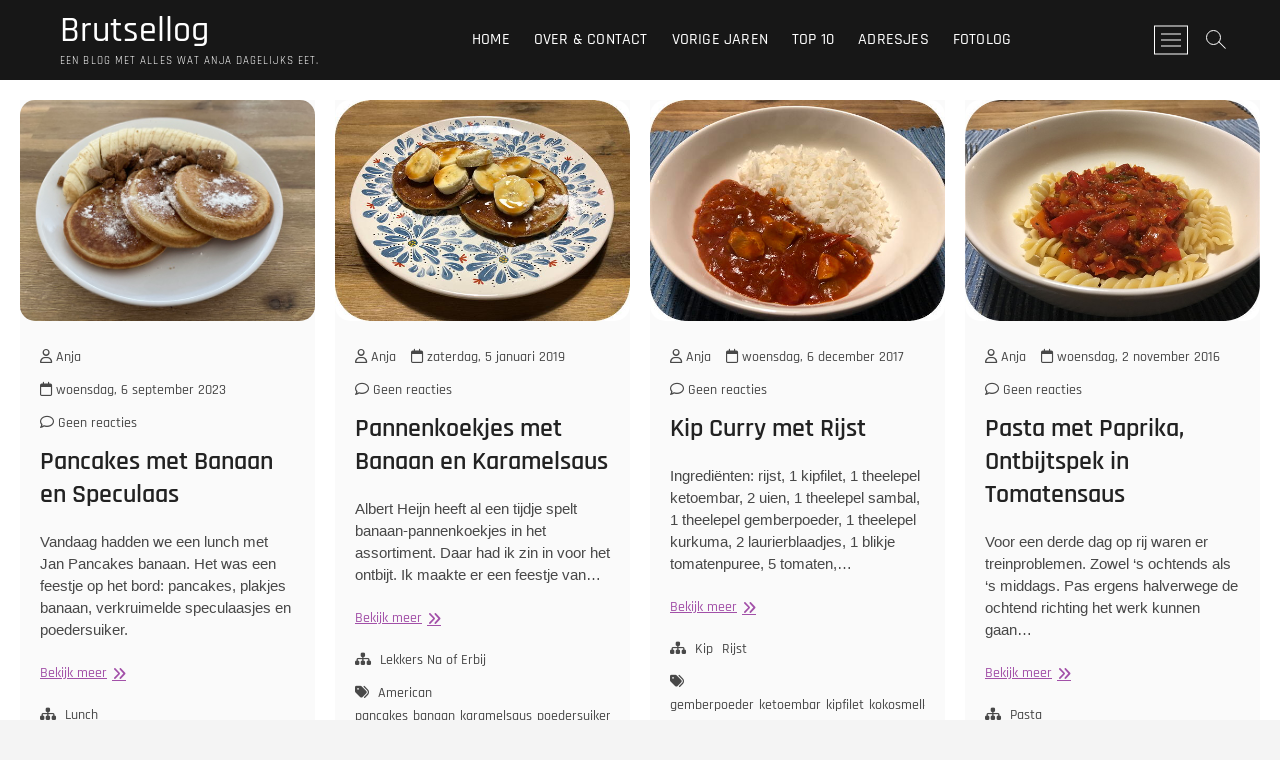

--- FILE ---
content_type: text/html; charset=UTF-8
request_url: https://www.brutsellog.nl/tag/poedersuiker/
body_size: 13220
content:
<!DOCTYPE html><html
lang=nl-NL prefix="og: http://ogp.me/ns#"><head><meta
charset="UTF-8"><link
rel=profile href=http://gmpg.org/xfn/11><title>poedersuiker &#8211; Brutsellog</title><meta
name='robots' content='max-image-preview:large'><link
rel=alternate type=application/rss+xml title="Brutsellog &raquo; feed" href=https://www.brutsellog.nl/feed/ ><link
rel=alternate type=application/rss+xml title="Brutsellog &raquo; reacties feed" href=https://www.brutsellog.nl/comments/feed/ ><link
rel=alternate type=application/rss+xml title="Brutsellog &raquo; poedersuiker tag feed" href=https://www.brutsellog.nl/tag/poedersuiker/feed/ ><style id=wp-img-auto-sizes-contain-inline-css>img:is([sizes=auto i],[sizes^="auto," i]){contain-intrinsic-size:3000px 1500px}</style><style id=wp-emoji-styles-inline-css>img.wp-smiley,img.emoji{display:inline !important;border:none !important;box-shadow:none !important;height:1em !important;width:1em !important;margin:0
0.07em !important;vertical-align:-0.1em !important;background:none !important;padding:0
!important}</style><style id=wp-block-library-inline-css>/*<![CDATA[*/:root{--wp-block-synced-color:#7a00df;--wp-block-synced-color--rgb:122,0,223;--wp-bound-block-color:var(--wp-block-synced-color);--wp-editor-canvas-background:#ddd;--wp-admin-theme-color:#007cba;--wp-admin-theme-color--rgb:0,124,186;--wp-admin-theme-color-darker-10:#006ba1;--wp-admin-theme-color-darker-10--rgb:0,107,160.5;--wp-admin-theme-color-darker-20:#005a87;--wp-admin-theme-color-darker-20--rgb:0,90,135;--wp-admin-border-width-focus:2px}@media (min-resolution:192dpi){:root{--wp-admin-border-width-focus:1.5px}}.wp-element-button{cursor:pointer}:root .has-very-light-gray-background-color{background-color:#eee}:root .has-very-dark-gray-background-color{background-color:#313131}:root .has-very-light-gray-color{color:#eee}:root .has-very-dark-gray-color{color:#313131}:root .has-vivid-green-cyan-to-vivid-cyan-blue-gradient-background{background:linear-gradient(135deg,#00d084,#0693e3)}:root .has-purple-crush-gradient-background{background:linear-gradient(135deg,#34e2e4,#4721fb 50%,#ab1dfe)}:root .has-hazy-dawn-gradient-background{background:linear-gradient(135deg,#faaca8,#dad0ec)}:root .has-subdued-olive-gradient-background{background:linear-gradient(135deg,#fafae1,#67a671)}:root .has-atomic-cream-gradient-background{background:linear-gradient(135deg,#fdd79a,#004a59)}:root .has-nightshade-gradient-background{background:linear-gradient(135deg,#330968,#31cdcf)}:root .has-midnight-gradient-background{background:linear-gradient(135deg,#020381,#2874fc)}:root{--wp--preset--font-size--normal:16px;--wp--preset--font-size--huge:42px}.has-regular-font-size{font-size:1em}.has-larger-font-size{font-size:2.625em}.has-normal-font-size{font-size:var(--wp--preset--font-size--normal)}.has-huge-font-size{font-size:var(--wp--preset--font-size--huge)}.has-text-align-center{text-align:center}.has-text-align-left{text-align:left}.has-text-align-right{text-align:right}.has-fit-text{white-space:nowrap!important}#end-resizable-editor-section{display:none}.aligncenter{clear:both}.items-justified-left{justify-content:flex-start}.items-justified-center{justify-content:center}.items-justified-right{justify-content:flex-end}.items-justified-space-between{justify-content:space-between}.screen-reader-text{border:0;clip-path:inset(50%);height:1px;margin:-1px;overflow:hidden;padding:0;position:absolute;width:1px;word-wrap:normal!important}.screen-reader-text:focus{background-color:#ddd;clip-path:none;color:#444;display:block;font-size:1em;height:auto;left:5px;line-height:normal;padding:15px
23px 14px;text-decoration:none;top:5px;width:auto;z-index:100000}html :where(.has-border-color){border-style:solid}html :where([style*=border-top-color]){border-top-style:solid}html :where([style*=border-right-color]){border-right-style:solid}html :where([style*=border-bottom-color]){border-bottom-style:solid}html :where([style*=border-left-color]){border-left-style:solid}html :where([style*=border-width]){border-style:solid}html :where([style*=border-top-width]){border-top-style:solid}html :where([style*=border-right-width]){border-right-style:solid}html :where([style*=border-bottom-width]){border-bottom-style:solid}html :where([style*=border-left-width]){border-left-style:solid}html :where(img[class*=wp-image-]){height:auto;max-width:100%}:where(figure){margin:0
0 1em}html :where(.is-position-sticky){--wp-admin--admin-bar--position-offset:var(--wp-admin--admin-bar--height,0px)}@media screen and (max-width:600px){html:where(.is-position-sticky){--wp-admin--admin-bar--position-offset:0px}}/*]]>*/</style><style id=global-styles-inline-css>/*<![CDATA[*/:root{--wp--preset--aspect-ratio--square:1;--wp--preset--aspect-ratio--4-3:4/3;--wp--preset--aspect-ratio--3-4:3/4;--wp--preset--aspect-ratio--3-2:3/2;--wp--preset--aspect-ratio--2-3:2/3;--wp--preset--aspect-ratio--16-9:16/9;--wp--preset--aspect-ratio--9-16:9/16;--wp--preset--color--black:#000;--wp--preset--color--cyan-bluish-gray:#abb8c3;--wp--preset--color--white:#fff;--wp--preset--color--pale-pink:#f78da7;--wp--preset--color--vivid-red:#cf2e2e;--wp--preset--color--luminous-vivid-orange:#ff6900;--wp--preset--color--luminous-vivid-amber:#fcb900;--wp--preset--color--light-green-cyan:#7bdcb5;--wp--preset--color--vivid-green-cyan:#00d084;--wp--preset--color--pale-cyan-blue:#8ed1fc;--wp--preset--color--vivid-cyan-blue:#0693e3;--wp--preset--color--vivid-purple:#9b51e0;--wp--preset--gradient--vivid-cyan-blue-to-vivid-purple:linear-gradient(135deg,rgb(6,147,227) 0%,rgb(155,81,224) 100%);--wp--preset--gradient--light-green-cyan-to-vivid-green-cyan:linear-gradient(135deg,rgb(122,220,180) 0%,rgb(0,208,130) 100%);--wp--preset--gradient--luminous-vivid-amber-to-luminous-vivid-orange:linear-gradient(135deg,rgb(252,185,0) 0%,rgb(255,105,0) 100%);--wp--preset--gradient--luminous-vivid-orange-to-vivid-red:linear-gradient(135deg,rgb(255,105,0) 0%,rgb(207,46,46) 100%);--wp--preset--gradient--very-light-gray-to-cyan-bluish-gray:linear-gradient(135deg,rgb(238,238,238) 0%,rgb(169,184,195) 100%);--wp--preset--gradient--cool-to-warm-spectrum:linear-gradient(135deg,rgb(74,234,220) 0%,rgb(151,120,209) 20%,rgb(207,42,186) 40%,rgb(238,44,130) 60%,rgb(251,105,98) 80%,rgb(254,248,76) 100%);--wp--preset--gradient--blush-light-purple:linear-gradient(135deg,rgb(255,206,236) 0%,rgb(152,150,240) 100%);--wp--preset--gradient--blush-bordeaux:linear-gradient(135deg,rgb(254,205,165) 0%,rgb(254,45,45) 50%,rgb(107,0,62) 100%);--wp--preset--gradient--luminous-dusk:linear-gradient(135deg,rgb(255,203,112) 0%,rgb(199,81,192) 50%,rgb(65,88,208) 100%);--wp--preset--gradient--pale-ocean:linear-gradient(135deg,rgb(255,245,203) 0%,rgb(182,227,212) 50%,rgb(51,167,181) 100%);--wp--preset--gradient--electric-grass:linear-gradient(135deg,rgb(202,248,128) 0%,rgb(113,206,126) 100%);--wp--preset--gradient--midnight:linear-gradient(135deg,rgb(2,3,129) 0%,rgb(40,116,252) 100%);--wp--preset--font-size--small:13px;--wp--preset--font-size--medium:20px;--wp--preset--font-size--large:36px;--wp--preset--font-size--x-large:42px;--wp--preset--spacing--20:0.44rem;--wp--preset--spacing--30:0.67rem;--wp--preset--spacing--40:1rem;--wp--preset--spacing--50:1.5rem;--wp--preset--spacing--60:2.25rem;--wp--preset--spacing--70:3.38rem;--wp--preset--spacing--80:5.06rem;--wp--preset--shadow--natural:6px 6px 9px rgba(0, 0, 0, 0.2);--wp--preset--shadow--deep:12px 12px 50px rgba(0, 0, 0, 0.4);--wp--preset--shadow--sharp:6px 6px 0px rgba(0, 0, 0, 0.2);--wp--preset--shadow--outlined:6px 6px 0px -3px rgb(255, 255, 255), 6px 6px rgb(0, 0, 0);--wp--preset--shadow--crisp:6px 6px 0px rgb(0, 0, 0)}:where(.is-layout-flex){gap:0.5em}:where(.is-layout-grid){gap:0.5em}body .is-layout-flex{display:flex}.is-layout-flex{flex-wrap:wrap;align-items:center}.is-layout-flex>:is(*,div){margin:0}body .is-layout-grid{display:grid}.is-layout-grid>:is(*,div){margin:0}:where(.wp-block-columns.is-layout-flex){gap:2em}:where(.wp-block-columns.is-layout-grid){gap:2em}:where(.wp-block-post-template.is-layout-flex){gap:1.25em}:where(.wp-block-post-template.is-layout-grid){gap:1.25em}.has-black-color{color:var(--wp--preset--color--black) !important}.has-cyan-bluish-gray-color{color:var(--wp--preset--color--cyan-bluish-gray) !important}.has-white-color{color:var(--wp--preset--color--white) !important}.has-pale-pink-color{color:var(--wp--preset--color--pale-pink) !important}.has-vivid-red-color{color:var(--wp--preset--color--vivid-red) !important}.has-luminous-vivid-orange-color{color:var(--wp--preset--color--luminous-vivid-orange) !important}.has-luminous-vivid-amber-color{color:var(--wp--preset--color--luminous-vivid-amber) !important}.has-light-green-cyan-color{color:var(--wp--preset--color--light-green-cyan) !important}.has-vivid-green-cyan-color{color:var(--wp--preset--color--vivid-green-cyan) !important}.has-pale-cyan-blue-color{color:var(--wp--preset--color--pale-cyan-blue) !important}.has-vivid-cyan-blue-color{color:var(--wp--preset--color--vivid-cyan-blue) !important}.has-vivid-purple-color{color:var(--wp--preset--color--vivid-purple) !important}.has-black-background-color{background-color:var(--wp--preset--color--black) !important}.has-cyan-bluish-gray-background-color{background-color:var(--wp--preset--color--cyan-bluish-gray) !important}.has-white-background-color{background-color:var(--wp--preset--color--white) !important}.has-pale-pink-background-color{background-color:var(--wp--preset--color--pale-pink) !important}.has-vivid-red-background-color{background-color:var(--wp--preset--color--vivid-red) !important}.has-luminous-vivid-orange-background-color{background-color:var(--wp--preset--color--luminous-vivid-orange) !important}.has-luminous-vivid-amber-background-color{background-color:var(--wp--preset--color--luminous-vivid-amber) !important}.has-light-green-cyan-background-color{background-color:var(--wp--preset--color--light-green-cyan) !important}.has-vivid-green-cyan-background-color{background-color:var(--wp--preset--color--vivid-green-cyan) !important}.has-pale-cyan-blue-background-color{background-color:var(--wp--preset--color--pale-cyan-blue) !important}.has-vivid-cyan-blue-background-color{background-color:var(--wp--preset--color--vivid-cyan-blue) !important}.has-vivid-purple-background-color{background-color:var(--wp--preset--color--vivid-purple) !important}.has-black-border-color{border-color:var(--wp--preset--color--black) !important}.has-cyan-bluish-gray-border-color{border-color:var(--wp--preset--color--cyan-bluish-gray) !important}.has-white-border-color{border-color:var(--wp--preset--color--white) !important}.has-pale-pink-border-color{border-color:var(--wp--preset--color--pale-pink) !important}.has-vivid-red-border-color{border-color:var(--wp--preset--color--vivid-red) !important}.has-luminous-vivid-orange-border-color{border-color:var(--wp--preset--color--luminous-vivid-orange) !important}.has-luminous-vivid-amber-border-color{border-color:var(--wp--preset--color--luminous-vivid-amber) !important}.has-light-green-cyan-border-color{border-color:var(--wp--preset--color--light-green-cyan) !important}.has-vivid-green-cyan-border-color{border-color:var(--wp--preset--color--vivid-green-cyan) !important}.has-pale-cyan-blue-border-color{border-color:var(--wp--preset--color--pale-cyan-blue) !important}.has-vivid-cyan-blue-border-color{border-color:var(--wp--preset--color--vivid-cyan-blue) !important}.has-vivid-purple-border-color{border-color:var(--wp--preset--color--vivid-purple) !important}.has-vivid-cyan-blue-to-vivid-purple-gradient-background{background:var(--wp--preset--gradient--vivid-cyan-blue-to-vivid-purple) !important}.has-light-green-cyan-to-vivid-green-cyan-gradient-background{background:var(--wp--preset--gradient--light-green-cyan-to-vivid-green-cyan) !important}.has-luminous-vivid-amber-to-luminous-vivid-orange-gradient-background{background:var(--wp--preset--gradient--luminous-vivid-amber-to-luminous-vivid-orange) !important}.has-luminous-vivid-orange-to-vivid-red-gradient-background{background:var(--wp--preset--gradient--luminous-vivid-orange-to-vivid-red) !important}.has-very-light-gray-to-cyan-bluish-gray-gradient-background{background:var(--wp--preset--gradient--very-light-gray-to-cyan-bluish-gray) !important}.has-cool-to-warm-spectrum-gradient-background{background:var(--wp--preset--gradient--cool-to-warm-spectrum) !important}.has-blush-light-purple-gradient-background{background:var(--wp--preset--gradient--blush-light-purple) !important}.has-blush-bordeaux-gradient-background{background:var(--wp--preset--gradient--blush-bordeaux) !important}.has-luminous-dusk-gradient-background{background:var(--wp--preset--gradient--luminous-dusk) !important}.has-pale-ocean-gradient-background{background:var(--wp--preset--gradient--pale-ocean) !important}.has-electric-grass-gradient-background{background:var(--wp--preset--gradient--electric-grass) !important}.has-midnight-gradient-background{background:var(--wp--preset--gradient--midnight) !important}.has-small-font-size{font-size:var(--wp--preset--font-size--small) !important}.has-medium-font-size{font-size:var(--wp--preset--font-size--medium) !important}.has-large-font-size{font-size:var(--wp--preset--font-size--large) !important}.has-x-large-font-size{font-size:var(--wp--preset--font-size--x-large) !important}/*]]>*/</style><style id=classic-theme-styles-inline-css>/*! This file is auto-generated */
.wp-block-button__link{color:#fff;background-color:#32373c;border-radius:9999px;box-shadow:none;text-decoration:none;padding:calc(.667em + 2px) calc(1.333em + 2px);font-size:1.125em}.wp-block-file__button{background:#32373c;color:#fff;text-decoration:none}</style><link
rel=stylesheet href=https://www.brutsellog.nl/wp-content/cache/minify/1861d.css media=all><style id=crp-style-rounded-thumbs-inline-css>.crp_related.crp-rounded-thumbs
a{width:150px;height:150px;text-decoration:none}.crp_related.crp-rounded-thumbs
img{max-width:150px;margin:auto}.crp_related.crp-rounded-thumbs
.crp_title{width:100%}</style><link
rel=stylesheet href=https://www.brutsellog.nl/wp-content/cache/minify/09f6f.css media=all><style id=photograph-style-inline-css>a,
ul li a:hover,
ol li a:hover,
.main-navigation a:hover, .main-navigation a:focus,
.main-navigation ul li.current-menu-item a,
.main-navigation ul li.current_page_ancestor a,
.main-navigation ul li.current-menu-ancestor a,
.main-navigation ul li.current_page_item a,
.main-navigation ul li:hover > a,
.main-navigation li.current-menu-ancestor.menu-item-has-children > a:after,
.main-navigation li.current-menu-item.menu-item-has-children > a:after,
.main-navigation ul li:hover > a:after,
.main-navigation li.menu-item-has-children > a:hover:after,
.main-navigation li.page_item_has_children > a:hover:after,
.main-navigation ul li ul li a:hover,
.main-navigation ul li ul li a:focus,
.main-navigation ul li ul li:hover > a,
.main-navigation ul li.current-menu-item ul li a:hover,
.side-menu-wrap .side-nav-wrap a:hover, .side-menu-wrap .side-nav-wrap a:focus,
.entry-title a:hover, .entry-title a:focus,
.entry-title a:active,
.entry-meta a:hover,
.image-navigation .nav-links a,
a.more-link,
.widget ul li a:hover, .widget ul li a:focus,
.widget-title a:hover,
.widget_contact ul li a:hover,
.widget_contact ul li a:focus,
.site-info .copyright a:hover, .site-info .copyright a:focus,
#secondary .widget-title,
#colophon .widget ul li a:hover,
#colophon .widget ul li a:focus,
#footer-navigation a:hover,
#footer-navigation a:focus,
blockquote:before,
.filter-button div button:hover,
.filter-button div button.active,
.couples-row .couples-column:first-child:before{color:#a250a8}.main-navigation ul li ul:before,
.side-menu:after,
.page-overlay:before,
#secondary .widget-title:before,
.featured-gallery .featured-text-content,.maps-container:before{background-color:#a250a8}.main-navigation ul li ul:after{border-bottom-color:#a250a8}::selection{background:#a250a8;color:#fff}::-moz-selection{background:#a250a8;color:#fff}.screen-reader-text:hover,.screen-reader-text:active,.screen-reader-text:focus{background-color:#f1f1f1;color:#a250a8}input[type="reset"], input[type="button"],
input[type="submit"],
.search-submit,
.btn-default,
.widget_tag_cloud a,.search-x{background-color:#a250a8}#search-box .search-submit{border-bottom:1px solid #a250a8;color:#a250a8}#search-box input[type="search"]{border-bottom:1px solid #a250a8}#bbpress-forums .bbp-topics a:hover{color:#a250a8}.bbp-submit-wrapper
button.submit{background-color:#a250a8;border:1px
solid #a250a8}.woocommerce #respond input#submit,
.woocommerce a.button,
.woocommerce button.button,
.woocommerce input.button,
.woocommerce #respond input#submit.alt,
.woocommerce a.button.alt,
.woocommerce button.button.alt,
.woocommerce input.button.alt,
.woocommerce-demo-store
p.demo_store{background-color:#a250a8}.woocommerce .woocommerce-message:before{color:#a250a8}</style><link
rel=stylesheet href=https://www.brutsellog.nl/wp-content/cache/minify/2e564.css media=all> <script src=https://www.brutsellog.nl/wp-content/cache/minify/e2074.js></script> <script src=https://www.brutsellog.nl/wp-content/cache/minify/10c30.js defer></script> <script id=wp-applaud-js-extra>var wp_applaud={"ajaxurl":"https://www.brutsellog.nl/wp-admin/admin-ajax.php","user_likes":"0"};</script> <script src=https://www.brutsellog.nl/wp-content/cache/minify/3b07f.js></script> <link
rel=https://api.w.org/ href=https://www.brutsellog.nl/wp-json/ ><link
rel=alternate title=JSON type=application/json href=https://www.brutsellog.nl/wp-json/wp/v2/tags/450><link
rel=EditURI type=application/rsd+xml title=RSD href=https://www.brutsellog.nl/xmlrpc.php?rsd><meta
name="generator" content="WordPress 6.9"><meta
property="og:image" content="https://cdn.brutsellog.nl/2023/09_SEPT/pancakesbanaan.JPG"><meta
name="twitter:card" content="summary_large_image"><meta
name="twitter:title" content="Pancakes met Banaan en Speculaas"><meta
name="twitter:description" content=""><meta
name="twitter:image" content="https://cdn.brutsellog.nl/2023/09_SEPT/pancakesbanaan.JPG"><meta
charset="utf-8"><meta
name="abstract" content="Een foto food blog. Elke dag een lekker recept, wat Anja elke dag eet."><meta
name="author" content="brutsellog.net"><meta
name="classification" content="Afhalen, Airfryer, Bakken, BBQ, Bij Iemand, Brood, Broodjes, Chinees, Dagelijkse Kost, Desserts, Diner, Evenement, Grieks, Hartige Taart, High Tea, IJsje, Indiaas, Indonesisch, Italiaans, Kip, Lekkers Na of Erbij, Lunch, Lunch, Noodles, Ovenschotel, Pasta, Pizza, Rijst, Salade, Snack, Snacks, Soep, Surinaams, Sushi / Japans, Taartje eten, Thais, Turks, Uit Eten, Vega, Verspakket, Vlees, Weekmaaltijd, Wraps"><meta
name="copyright" content="Copyright Brutsellog - All rights Reserved."><meta
name="designer" content="Mystery Themes"><meta
name="distribution" content="Global"><meta
name="language" content="nl"><meta
name="publisher" content="Brutsellog"><meta
name="rating" content="General"><meta
name="resource-type" content="Document"><meta
name="revisit-after" content="3"><meta
name="subject" content="Afhalen, Airfryer, Bakken, BBQ, Bij Iemand, Brood, Broodjes, Chinees, Dagelijkse Kost, Desserts, Diner, Evenement, Grieks, Hartige Taart, High Tea, IJsje, Indiaas, Indonesisch, Italiaans, Kip, Lekkers Na of Erbij, Lunch, Lunch, Noodles, Ovenschotel, Pasta, Pizza, Rijst, Salade, Snack, Snacks, Soep, Surinaams, Sushi / Japans, Taartje eten, Thais, Turks, Uit Eten, Vega, Verspakket, Vlees, Weekmaaltijd, Wraps"><meta
name="template" content="WP Diary"><meta
name="robots" content="index,follow"><meta
name="description" content="Een blog met alles wat Anja dagelijks eet."><meta
name="keywords" content="Lunch, American pancakes, banaan, poedersuiker, speculaas"><link
rel=canonical href=https://www.brutsellog.nl><link
rel=me href=https://www.brutsellog.nl/@Anja><link
rel=dns-prefetch href=https://stats.brutsellog.nl/ ><link
rel=preload href=cdn.brutsellog.nl><meta
name="apple-mobile-web-app-capable" content="yes"><meta
property="og:title" name="og:title" content="poedersuiker"><meta
property="og:type" name="og:type" content="website"><meta
property="og:description" name="og:description" content="Een blog met alles wat Anja dagelijks eet."><meta
property="og:locale" name="og:locale" content="nl_NL"><meta
property="og:site_name" name="og:site_name" content="Brutsellog"><meta
property="twitter:card" name="twitter:card" content="summary"><meta
property="fediverse:creator" name="fediverse:creator" content="alles@www.brutsellog.nl"><link
rel=friends-base-url href=https://www.brutsellog.nl/wp-json/friends/v1><meta
name="viewport" content="width=device-width"><style>.recentcomments
a{display:inline !important;padding:0
!important;margin:0
!important}</style> <script type=application/ld+json class=saswp-schema-markup-output>[{"@context":"https:\/\/schema.org\/","@graph":[{"@context":"https:\/\/schema.org\/","@type":"SiteNavigationElement","@id":"https:\/\/www.brutsellog.nl\/#over-contact","name":"Over & Contact","url":"https:\/\/www.brutsellog.nl\/over-contact\/"},{"@context":"https:\/\/schema.org\/","@type":"SiteNavigationElement","@id":"https:\/\/www.brutsellog.nl\/#zoeken","name":"Zoeken","url":"https:\/\/www.brutsellog.nl\/zoeken\/"},{"@context":"https:\/\/schema.org\/","@type":"SiteNavigationElement","@id":"https:\/\/www.brutsellog.nl\/#eetdagboek","name":"EetDagboek","url":"https:\/\/www.brutsellog.nl"},{"@context":"https:\/\/schema.org\/","@type":"SiteNavigationElement","@id":"https:\/\/www.brutsellog.nl\/#vorige-jaren","name":"Vorige jaren","url":"https:\/\/www.brutsellog.nl\/vorige-jaren\/"},{"@context":"https:\/\/schema.org\/","@type":"SiteNavigationElement","@id":"https:\/\/www.brutsellog.nl\/#top-10","name":"Top 10","url":"https:\/\/www.brutsellog.nl\/top-10\/"},{"@context":"https:\/\/schema.org\/","@type":"SiteNavigationElement","@id":"https:\/\/www.brutsellog.nl\/#adresjes","name":"Adresjes","url":"https:\/\/www.brutsellog.nl\/adresjes"},{"@context":"https:\/\/schema.org\/","@type":"SiteNavigationElement","@id":"https:\/\/www.brutsellog.nl\/#lilledame","name":"LilleDame","url":"https:\/\/www.lilledame.nl\/"}]},{"@context":"https:\/\/schema.org\/","@type":"BreadcrumbList","@id":"https:\/\/www.brutsellog.nl\/tag\/poedersuiker\/#breadcrumb","itemListElement":[{"@type":"ListItem","position":1,"item":{"@id":"https:\/\/www.brutsellog.nl","name":"Brutsellog"}},{"@type":"ListItem","position":2,"item":{"@id":"https:\/\/www.brutsellog.nl\/tag\/poedersuiker\/","name":"poedersuiker"}}]}]</script> <link
rel=alternate title="ActivityPub (JSON)" type=application/activity+json href="https://www.brutsellog.nl/?term_id=450"><link
rel=icon href=https://www.brutsellog.nl/wp-content/uploads/2023/01/cropped-cup100-32x32.jpg sizes=32x32><link
rel=icon href=https://www.brutsellog.nl/wp-content/uploads/2023/01/cropped-cup100-192x192.jpg sizes=192x192><link
rel=apple-touch-icon href=https://www.brutsellog.nl/wp-content/uploads/2023/01/cropped-cup100-180x180.jpg><meta
name="msapplication-TileImage" content="https://www.brutsellog.nl/wp-content/uploads/2023/01/cropped-cup100-270x270.jpg"><style id=wp-custom-css>#rondjes{border-radius:15px;display:block;margin-left:auto;margin-right:auto}.midden{display:block;margin-left:auto;margin-right:auto}}.post-thumbnail{border-radius:15px}.wp-applaud{float:right}.msb-container
h2{font-family:"Rajdhani",sans-serif;font-size-adjust:0.62;font-weight:650;line-height:2.3}.wp-post-image{border-radius:15px}</style></head><body
class="archive tag tag-poedersuiker tag-450 wp-embed-responsive wp-theme-photograph "><div
id=page class=site>
<a
class="skip-link screen-reader-text" href=#site-content-contain>Ga naar de inhoud</a><header
id=masthead class="site-header clearfix" role=banner><div
class=header-wrap><div
class=top-header><div
id=sticky-header class=clearfix><div
class="main-header clearfix"><div
id=site-branding><div
id=site-detail><h2 id="site-title"> 	<a
href=https://www.brutsellog.nl/ title=Brutsellog rel=home> Brutsellog </a></h2><div
id=site-description> Een blog met alles wat Anja dagelijks eet.</div></div></div><nav
id=site-navigation class="main-navigation clearfix" role=navigation aria-label=Hoofdmenu><button
type=button class=menu-toggle aria-controls=primary-menu aria-expanded=false>
<span
class=line-bar></span>
</button><ul
id=primary-menu class="menu nav-menu"><li
id=menu-item-52424 class="menu-item menu-item-type-custom menu-item-object-custom menu-item-home menu-item-52424"><a
href=https://www.brutsellog.nl>Home</a></li>
<li
id=menu-item-52423 class="menu-item menu-item-type-post_type menu-item-object-page menu-item-52423"><a
href=https://www.brutsellog.nl/over-contact/ >Over &#038; Contact</a></li>
<li
id=menu-item-100152 class="menu-item menu-item-type-post_type menu-item-object-page menu-item-100152"><a
href=https://www.brutsellog.nl/vorige-jaren/ >Vorige jaren</a></li>
<li
id=menu-item-52425 class="menu-item menu-item-type-post_type menu-item-object-page menu-item-52425"><a
href=https://www.brutsellog.nl/top-10/ >Top 10</a></li>
<li
id=menu-item-52426 class="menu-item menu-item-type-custom menu-item-object-custom menu-item-52426"><a
href=https://www.brutsellog.nl/adresjes>Adresjes</a></li>
<li
id=menu-item-64005 class="menu-item menu-item-type-custom menu-item-object-custom menu-item-64005"><a
href=https://www.lilledame.nl title=lilledame>fotolog</a></li></ul></nav><div
class=right-toggle>
<button
class=menu-toggle aria-controls=primary-menu aria-expanded=false>
<span
class=line-bar></span>
</button>
<button
type=button id=search-toggle class=header-search></button>
<button
type=button class=show-menu-toggle>
<span
class=sn-text>Menuknop</span>
<span
class=bars></span>
</button></div></div></div></div><div
id=search-box class=clearfix>
<button
type=button class=search-x></button><form
class=search-form action=https://www.brutsellog.nl/ method=get>
<label
class=screen-reader-text>Zoeken &hellip;</label>
<input
type=search name=s class=search-field placeholder="Zoeken &hellip;" autocomplete=off>
<button
type=submit class=search-submit><i
class="fa-solid fa-magnifying-glass"></i></button></form></div><aside
class=side-menu-wrap role=complementary><div
class=side-menu>
<button
type=button class=hide-menu-toggle>
<span
class=screen-reader-text>Sluit het zijmenu</span>		<span
class=bars></span>
</button><div
id=site-branding><div
id=site-detail><div
id=site-title>
<a
href=https://www.brutsellog.nl/ title=Brutsellog rel=home> Brutsellog </a></div><div
id=site-description>Een blog met alles wat Anja dagelijks eet.</div></div></div><nav
class=side-nav-wrap role=navigation aria-label="Zijbalk menu"><ul
class=side-menu-list><li
id=menu-item-20813 class="menu-item menu-item-type-custom menu-item-object-custom menu-item-20813"><a
href=https://www.brutsellog.nl/over-contact/ >Over &#038; Contact</a></li>
<li
id=menu-item-95986 class="menu-item menu-item-type-post_type menu-item-object-page menu-item-95986"><a
href=https://www.brutsellog.nl/zoeken/ >Zoeken</a></li>
<li
id=menu-item-21394 class="menu-item menu-item-type-custom menu-item-object-custom menu-item-home menu-item-21394"><a
href=https://www.brutsellog.nl title=brutsellog.NL>EetDagboek</a></li>
<li
id=menu-item-100150 class="menu-item menu-item-type-post_type menu-item-object-page menu-item-100150"><a
href=https://www.brutsellog.nl/vorige-jaren/ >Vorige jaren</a></li>
<li
id=menu-item-100151 class="menu-item menu-item-type-post_type menu-item-object-page menu-item-100151"><a
href=https://www.brutsellog.nl/top-10/ >Top 10</a></li>
<li
id=menu-item-36142 class="menu-item menu-item-type-custom menu-item-object-custom menu-item-36142"><a
href=https://www.brutsellog.nl/adresjes>Adresjes</a></li>
<li
id=menu-item-72470 class="menu-item menu-item-type-custom menu-item-object-custom menu-item-72470"><a
href=https://www.lilledame.nl/ >LilleDame</a></li></ul></nav></div></aside></div>
<button
type=button class=scroll-down type=button><span>menu</span><span></span><span></span></button></header><div
id=site-content-contain class=site-content-contain><div
id=content class=site-content><div
class=wrap><header
class=page-header><h1 class="page-title">Tag: <span>poedersuiker</span></h1></header><div
id=primary class=content-area><main
id=main class=site-main role=main><div
class="container post-featured-gallery post-gallery-col-4   "><article
id=post-75015 class="post-featured-item post-75015 post type-post status-publish format-standard has-post-thumbnail hentry category-lunch tag-american-pancakes tag-banaan tag-poedersuiker tag-speculaas"><div
class="post-featured-gallery-wrap freesia-animation fadeInUp"><div
class=entry-thumb><figure
class=entry-thumb-content>
<a
class=popup-image data-fancybox=post-gallery data-title="Pancakes met Banaan en Speculaas" href=https://www.brutsellog.nl/2023/09/06/pancakes-met-banaan-en-speculaas/ >
<img
post-id=75015 fifu-featured=1 width=640 height=480 src=https://cdn.brutsellog.nl/2023/09_SEPT/pancakesbanaan.JPG class="attachment-post-thumbnail size-post-thumbnail wp-post-image" alt="Pancakes met Banaan en Speculaas" title="Pancakes met Banaan en Speculaas" title="Pancakes met Banaan en Speculaas" decoding=async fetchpriority=high>		</a></figure></div><div
class=entry-details><header
class=entry-header><div
class=entry-meta><span
class="author vcard"><a
href=https://www.brutsellog.nl/author/anja/ title="Pancakes met Banaan en Speculaas"><i
class="fa-regular fa-user"></i> Anja</a></span><span
class=posted-on><a
href=https://www.brutsellog.nl/2023/09/06/pancakes-met-banaan-en-speculaas/ title="woensdag, 6 september 2023"><i
class="fa-regular fa-calendar"></i> woensdag, 6 september 2023 </a></span>		<span
class=comments>
<a
href=https://www.brutsellog.nl/2023/09/06/pancakes-met-banaan-en-speculaas/#respond><i
class="fa-regular fa-comment"></i> Geen reacties</a> </span></div><h2 class="entry-title"> <a
href=https://www.brutsellog.nl/2023/09/06/pancakes-met-banaan-en-speculaas/ title="Pancakes met Banaan en Speculaas"> Pancakes met Banaan en Speculaas </a></h2></header><div
class=entry-content><p>Vandaag hadden we een lunch met Jan Pancakes banaan. Het was een feestje op het bord: pancakes, plakjes banaan, verkruimelde speculaasjes en poedersuiker.</p>
<a
href=https://www.brutsellog.nl/2023/09/06/pancakes-met-banaan-en-speculaas/ class=more-link>Bekijk meer<span
class=screen-reader-text> Pancakes met Banaan en Speculaas</span></a></div><div
class=entry-footer><div
class=entry-meta>
<span
class=cats-links>
<a
href=https://www.brutsellog.nl/category/lunch/ >Lunch</a>
</span>
<span
class=tag-links>
<a
href=https://www.brutsellog.nl/tag/american-pancakes/ rel=tag>American pancakes</a><a
href=https://www.brutsellog.nl/tag/banaan/ rel=tag>banaan</a><a
href=https://www.brutsellog.nl/tag/poedersuiker/ rel=tag>poedersuiker</a><a
href=https://www.brutsellog.nl/tag/speculaas/ rel=tag>speculaas</a>		</span></div></div></div></div></article><article
id=post-52331 class="post-featured-item post-52331 post type-post status-publish format-standard has-post-thumbnail hentry category-lekkers-na-of-erbij tag-american-pancakes tag-banaan tag-karamelsaus tag-poedersuiker"><div
class="post-featured-gallery-wrap freesia-animation fadeInUp"><div
class=entry-thumb><figure
class=entry-thumb-content>
<a
class=popup-image data-fancybox=post-gallery data-title="Pannenkoekjes met Banaan en Karamelsaus" href=https://www.brutsellog.nl/2019/01/05/pannenkoekjes-met-banaan-en-karamelsaus/ >
<img
post-id=52331 fifu-featured=1 width=560 height=420 src=https://cdn.brutsellog.nl/2019/01_JAN/pannenkoekjesbanaan.jpg class="attachment-post-thumbnail size-post-thumbnail wp-post-image" alt="Pannenkoekjes met Banaan en Karamelsaus" title="Pannenkoekjes met Banaan en Karamelsaus" title="Pannenkoekjes met Banaan en Karamelsaus" decoding=async>		</a></figure></div><div
class=entry-details><header
class=entry-header><div
class=entry-meta><span
class="author vcard"><a
href=https://www.brutsellog.nl/author/anja/ title="Pannenkoekjes met Banaan en Karamelsaus"><i
class="fa-regular fa-user"></i> Anja</a></span><span
class=posted-on><a
href=https://www.brutsellog.nl/2019/01/05/pannenkoekjes-met-banaan-en-karamelsaus/ title="zaterdag, 5 januari 2019"><i
class="fa-regular fa-calendar"></i> zaterdag, 5 januari 2019 </a></span>		<span
class=comments>
<a
href=https://www.brutsellog.nl/2019/01/05/pannenkoekjes-met-banaan-en-karamelsaus/#respond><i
class="fa-regular fa-comment"></i> Geen reacties</a> </span></div><h2 class="entry-title"> <a
href=https://www.brutsellog.nl/2019/01/05/pannenkoekjes-met-banaan-en-karamelsaus/ title="Pannenkoekjes met Banaan en Karamelsaus"> Pannenkoekjes met Banaan en Karamelsaus </a></h2></header><div
class=entry-content><p>Albert Heijn heeft al een tijdje spelt banaan-pannenkoekjes in het assortiment. Daar had ik zin in voor het ontbijt. Ik maakte er een feestje van&hellip;</p>
<a
href=https://www.brutsellog.nl/2019/01/05/pannenkoekjes-met-banaan-en-karamelsaus/ class=more-link>Bekijk meer<span
class=screen-reader-text> Pannenkoekjes met Banaan en Karamelsaus</span></a></div><div
class=entry-footer><div
class=entry-meta>
<span
class=cats-links>
<a
href=https://www.brutsellog.nl/category/lekkers-na-of-erbij/ >Lekkers Na of Erbij</a>
</span>
<span
class=tag-links>
<a
href=https://www.brutsellog.nl/tag/american-pancakes/ rel=tag>American pancakes</a><a
href=https://www.brutsellog.nl/tag/banaan/ rel=tag>banaan</a><a
href=https://www.brutsellog.nl/tag/karamelsaus/ rel=tag>karamelsaus</a><a
href=https://www.brutsellog.nl/tag/poedersuiker/ rel=tag>poedersuiker</a>		</span></div></div></div></div></article><article
id=post-50382 class="post-featured-item post-50382 post type-post status-publish format-standard has-post-thumbnail hentry category-kip category-rijst tag-gemberpoeder tag-ketoembar tag-kipfilet tag-kokosmelk tag-kurkuma tag-laurierblaadje tag-poedersuiker tag-rijst tag-sambal tag-tomaat tag-tomatenpuree tag-ui"><div
class="post-featured-gallery-wrap freesia-animation fadeInUp"><div
class=entry-thumb><figure
class=entry-thumb-content>
<a
class=popup-image data-fancybox=post-gallery data-title="Kip Curry met Rijst" href=https://www.brutsellog.nl/2017/12/06/kip-curry-rijst/ >
<img
post-id=50382 fifu-featured=1 width=560 height=420 src=https://cdn.brutsellog.nl/2017/12_DEC/kipcurry.jpg class="attachment-post-thumbnail size-post-thumbnail wp-post-image" alt="Kip Curry met Rijst" title="Kip Curry met Rijst" title="Kip Curry met Rijst" decoding=async>		</a></figure></div><div
class=entry-details><header
class=entry-header><div
class=entry-meta><span
class="author vcard"><a
href=https://www.brutsellog.nl/author/anja/ title="Kip Curry met Rijst"><i
class="fa-regular fa-user"></i> Anja</a></span><span
class=posted-on><a
href=https://www.brutsellog.nl/2017/12/06/kip-curry-rijst/ title="woensdag, 6 december 2017"><i
class="fa-regular fa-calendar"></i> woensdag, 6 december 2017 </a></span>		<span
class=comments>
<a
href=https://www.brutsellog.nl/2017/12/06/kip-curry-rijst/#respond><i
class="fa-regular fa-comment"></i> Geen reacties</a> </span></div><h2 class="entry-title"> <a
href=https://www.brutsellog.nl/2017/12/06/kip-curry-rijst/ title="Kip Curry met Rijst"> Kip Curry met Rijst </a></h2></header><div
class=entry-content><p>Ingrediënten: rijst, 1 kipfilet, 1 theelepel ketoembar, 2 uien, 1 theelepel sambal, 1 theelepel gemberpoeder, 1 theelepel kurkuma, 2 laurierblaadjes, 1 blikje tomatenpuree, 5 tomaten,&hellip;</p>
<a
href=https://www.brutsellog.nl/2017/12/06/kip-curry-rijst/ class=more-link>Bekijk meer<span
class=screen-reader-text> Kip Curry met Rijst</span></a></div><div
class=entry-footer><div
class=entry-meta>
<span
class=cats-links>
<a
href=https://www.brutsellog.nl/category/dagelijkse-kost/kip/ >Kip</a>
<a
href=https://www.brutsellog.nl/category/dagelijkse-kost/rijst/ >Rijst</a>
</span>
<span
class=tag-links>
<a
href=https://www.brutsellog.nl/tag/gemberpoeder/ rel=tag>gemberpoeder</a><a
href=https://www.brutsellog.nl/tag/ketoembar/ rel=tag>ketoembar</a><a
href=https://www.brutsellog.nl/tag/kipfilet/ rel=tag>kipfilet</a><a
href=https://www.brutsellog.nl/tag/kokosmelk/ rel=tag>kokosmelk</a><a
href=https://www.brutsellog.nl/tag/kurkuma/ rel=tag>kurkuma</a><a
href=https://www.brutsellog.nl/tag/laurierblaadje/ rel=tag>laurierblaadje</a><a
href=https://www.brutsellog.nl/tag/poedersuiker/ rel=tag>poedersuiker</a><a
href=https://www.brutsellog.nl/tag/rijst/ rel=tag>rijst</a><a
href=https://www.brutsellog.nl/tag/sambal/ rel=tag>sambal</a><a
href=https://www.brutsellog.nl/tag/tomaat/ rel=tag>tomaat</a><a
href=https://www.brutsellog.nl/tag/tomatenpuree/ rel=tag>tomatenpuree</a><a
href=https://www.brutsellog.nl/tag/ui/ rel=tag>ui</a>		</span></div></div></div></div></article><article
id=post-48308 class="post-featured-item post-48308 post type-post status-publish format-standard has-post-thumbnail hentry category-pasta tag-ontbijtspek tag-oregano tag-paprika tag-pasta tag-poedersuiker tag-prei tag-tijm tag-tomaat tag-tomatenpuree"><div
class="post-featured-gallery-wrap freesia-animation fadeInUp"><div
class=entry-thumb><figure
class=entry-thumb-content>
<a
class=popup-image data-fancybox=post-gallery data-title="Pasta met Paprika, Ontbijtspek in Tomatensaus" href=https://www.brutsellog.nl/2016/11/02/pasta-paprika-ontbijtspek-tomatensaus/ >
<img
post-id=48308 fifu-featured=1 width=560 height=420 src=https://cdn.brutsellog.nl/2016/11_NOV/paprikapasta.jpg class="attachment-post-thumbnail size-post-thumbnail wp-post-image" alt="Pasta met Paprika, Ontbijtspek in Tomatensaus" title="Pasta met Paprika, Ontbijtspek in Tomatensaus" title="Pasta met Paprika, Ontbijtspek in Tomatensaus" decoding=async loading=lazy>		</a></figure></div><div
class=entry-details><header
class=entry-header><div
class=entry-meta><span
class="author vcard"><a
href=https://www.brutsellog.nl/author/anja/ title="Pasta met Paprika, Ontbijtspek in Tomatensaus"><i
class="fa-regular fa-user"></i> Anja</a></span><span
class=posted-on><a
href=https://www.brutsellog.nl/2016/11/02/pasta-paprika-ontbijtspek-tomatensaus/ title="woensdag, 2 november 2016"><i
class="fa-regular fa-calendar"></i> woensdag, 2 november 2016 </a></span>		<span
class=comments>
<a
href=https://www.brutsellog.nl/2016/11/02/pasta-paprika-ontbijtspek-tomatensaus/#respond><i
class="fa-regular fa-comment"></i> Geen reacties</a> </span></div><h2 class="entry-title"> <a
href=https://www.brutsellog.nl/2016/11/02/pasta-paprika-ontbijtspek-tomatensaus/ title="Pasta met Paprika, Ontbijtspek in Tomatensaus"> Pasta met Paprika, Ontbijtspek in Tomatensaus </a></h2></header><div
class=entry-content><p>Voor een derde dag op rij waren er treinproblemen. Zowel &#8216;s ochtends als &#8216;s middags. Pas ergens halverwege de ochtend richting het werk kunnen gaan&hellip;</p>
<a
href=https://www.brutsellog.nl/2016/11/02/pasta-paprika-ontbijtspek-tomatensaus/ class=more-link>Bekijk meer<span
class=screen-reader-text> Pasta met Paprika, Ontbijtspek in Tomatensaus</span></a></div><div
class=entry-footer><div
class=entry-meta>
<span
class=cats-links>
<a
href=https://www.brutsellog.nl/category/dagelijkse-kost/pasta/ >Pasta</a>
</span>
<span
class=tag-links>
<a
href=https://www.brutsellog.nl/tag/ontbijtspek/ rel=tag>ontbijtspek</a><a
href=https://www.brutsellog.nl/tag/oregano/ rel=tag>oregano</a><a
href=https://www.brutsellog.nl/tag/paprika/ rel=tag>paprika</a><a
href=https://www.brutsellog.nl/tag/pasta/ rel=tag>pasta</a><a
href=https://www.brutsellog.nl/tag/poedersuiker/ rel=tag>poedersuiker</a><a
href=https://www.brutsellog.nl/tag/prei/ rel=tag>prei</a><a
href=https://www.brutsellog.nl/tag/tijm/ rel=tag>tijm</a><a
href=https://www.brutsellog.nl/tag/tomaat/ rel=tag>tomaat</a><a
href=https://www.brutsellog.nl/tag/tomatenpuree/ rel=tag>tomatenpuree</a>		</span></div></div></div></div></article><article
id=post-47814 class="post-featured-item post-47814 post type-post status-publish format-standard has-post-thumbnail hentry category-bakken tag-boter tag-eieren tag-fondant tag-oetker tag-poedersuiker"><div
class="post-featured-gallery-wrap freesia-animation fadeInUp"><div
class=entry-thumb><figure
class=entry-thumb-content>
<a
class=popup-image data-fancybox=post-gallery data-title="Muffins met Salted Caramelvulling" href=https://www.brutsellog.nl/2016/10/09/muffins-salted-caramelvulling/ >
<img
post-id=47814 fifu-featured=1 width=560 height=420 src=https://cdn.brutsellog.nl/2016/10_OKT/muffins.jpg class="attachment-post-thumbnail size-post-thumbnail wp-post-image" alt="Muffins met Salted Caramelvulling" title="Muffins met Salted Caramelvulling" title="Muffins met Salted Caramelvulling" decoding=async loading=lazy>		</a></figure></div><div
class=entry-details><header
class=entry-header><div
class=entry-meta><span
class="author vcard"><a
href=https://www.brutsellog.nl/author/anja/ title="Muffins met Salted Caramelvulling"><i
class="fa-regular fa-user"></i> Anja</a></span><span
class=posted-on><a
href=https://www.brutsellog.nl/2016/10/09/muffins-salted-caramelvulling/ title="zondag, 9 oktober 2016"><i
class="fa-regular fa-calendar"></i> zondag, 9 oktober 2016 </a></span>		<span
class=comments>
<a
href=https://www.brutsellog.nl/2016/10/09/muffins-salted-caramelvulling/#respond><i
class="fa-regular fa-comment"></i> Geen reacties</a> </span></div><h2 class="entry-title"> <a
href=https://www.brutsellog.nl/2016/10/09/muffins-salted-caramelvulling/ title="Muffins met Salted Caramelvulling"> Muffins met Salted Caramelvulling </a></h2></header><div
class=entry-content><p>De salted caramel vulling had ik een tijdje geleden van Oetker gekregen. Leuk om het nu eens uit te proberen, maakt een naturel muffin toch&hellip;</p>
<a
href=https://www.brutsellog.nl/2016/10/09/muffins-salted-caramelvulling/ class=more-link>Bekijk meer<span
class=screen-reader-text> Muffins met Salted Caramelvulling</span></a></div><div
class=entry-footer><div
class=entry-meta>
<span
class=cats-links>
<a
href=https://www.brutsellog.nl/category/bakken/ >Bakken</a>
</span>
<span
class=tag-links>
<a
href=https://www.brutsellog.nl/tag/boter/ rel=tag>boter</a><a
href=https://www.brutsellog.nl/tag/eieren/ rel=tag>eieren</a><a
href=https://www.brutsellog.nl/tag/fondant/ rel=tag>fondant</a><a
href=https://www.brutsellog.nl/tag/oetker/ rel=tag>Oetker</a><a
href=https://www.brutsellog.nl/tag/poedersuiker/ rel=tag>poedersuiker</a>		</span></div></div></div></div></article><article
id=post-40604 class="post-featured-item post-40604 post type-post status-publish format-standard has-post-thumbnail hentry category-bakken tag-appel tag-bladerdeeg tag-citroen tag-jam tag-poedersuiker"><div
class="post-featured-gallery-wrap freesia-animation fadeInUp"><div
class=entry-thumb><figure
class=entry-thumb-content>
<a
class=popup-image data-fancybox=post-gallery data-title="Roosjes van Appel in Bladerdeeg" href=https://www.brutsellog.nl/2015/10/25/roosjes-van-appel-in-bladerdeeg/ >
<img
post-id=40604 fifu-featured=1 width=560 height=397 src=https://cdn.brutsellog.nl/2015/10_OKT/appelroos.jpg class="attachment-post-thumbnail size-post-thumbnail wp-post-image" alt="Roosjes van Appel in Bladerdeeg" title="Roosjes van Appel in Bladerdeeg" title="Roosjes van Appel in Bladerdeeg" decoding=async loading=lazy>		</a></figure></div><div
class=entry-details><header
class=entry-header><div
class=entry-meta><span
class="author vcard"><a
href=https://www.brutsellog.nl/author/anja/ title="Roosjes van Appel in Bladerdeeg"><i
class="fa-regular fa-user"></i> Anja</a></span><span
class=posted-on><a
href=https://www.brutsellog.nl/2015/10/25/roosjes-van-appel-in-bladerdeeg/ title="zondag, 25 oktober 2015"><i
class="fa-regular fa-calendar"></i> zondag, 25 oktober 2015 </a></span>		<span
class=comments>
<a
href=https://www.brutsellog.nl/2015/10/25/roosjes-van-appel-in-bladerdeeg/#respond><i
class="fa-regular fa-comment"></i> Geen reacties</a> </span></div><h2 class="entry-title"> <a
href=https://www.brutsellog.nl/2015/10/25/roosjes-van-appel-in-bladerdeeg/ title="Roosjes van Appel in Bladerdeeg"> Roosjes van Appel in Bladerdeeg </a></h2></header><div
class=entry-content><p>Met Mieneke maakte ik vandaag ook Roosjes van Appel. Het was een experiment naar aanleiding van een bericht wat Mieneke al een tijdje geleden had&hellip;</p>
<a
href=https://www.brutsellog.nl/2015/10/25/roosjes-van-appel-in-bladerdeeg/ class=more-link>Bekijk meer<span
class=screen-reader-text> Roosjes van Appel in Bladerdeeg</span></a></div><div
class=entry-footer><div
class=entry-meta>
<span
class=cats-links>
<a
href=https://www.brutsellog.nl/category/bakken/ >Bakken</a>
</span>
<span
class=tag-links>
<a
href=https://www.brutsellog.nl/tag/appel/ rel=tag>appel</a><a
href=https://www.brutsellog.nl/tag/bladerdeeg/ rel=tag>bladerdeeg</a><a
href=https://www.brutsellog.nl/tag/citroen/ rel=tag>citroen</a><a
href=https://www.brutsellog.nl/tag/jam/ rel=tag>jam</a><a
href=https://www.brutsellog.nl/tag/poedersuiker/ rel=tag>poedersuiker</a>		</span></div></div></div></div></article><article
id=post-40141 class="post-featured-item post-40141 post type-post status-publish format-standard has-post-thumbnail hentry category-bakken tag-bakpoeder tag-bloem tag-boter tag-chokotoff tag-eieren tag-poedersuiker"><div
class="post-featured-gallery-wrap freesia-animation fadeInUp"><div
class=entry-thumb><figure
class=entry-thumb-content>
<a
class=popup-image data-fancybox=post-gallery data-title="Chokotoff Cake" href=https://www.brutsellog.nl/2015/06/26/chokotoff-cake/ >
<img
post-id=40141 fifu-featured=1 width=560 height=373 src=https://cdn.brutsellog.nl/2015/06_JUN/chokotoffcake.jpg class="attachment-post-thumbnail size-post-thumbnail wp-post-image" alt="Chokotoff Cake" title="Chokotoff Cake" title="Chokotoff Cake" decoding=async loading=lazy>		</a></figure></div><div
class=entry-details><header
class=entry-header><div
class=entry-meta><span
class="author vcard"><a
href=https://www.brutsellog.nl/author/anja/ title="Chokotoff Cake"><i
class="fa-regular fa-user"></i> Anja</a></span><span
class=posted-on><a
href=https://www.brutsellog.nl/2015/06/26/chokotoff-cake/ title="vrijdag, 26 juni 2015"><i
class="fa-regular fa-calendar"></i> vrijdag, 26 juni 2015 </a></span>		<span
class=comments>
<a
href=https://www.brutsellog.nl/2015/06/26/chokotoff-cake/#comments><i
class="fa-regular fa-comment"></i> 2 reacties</a> </span></div><h2 class="entry-title"> <a
href=https://www.brutsellog.nl/2015/06/26/chokotoff-cake/ title="Chokotoff Cake"> Chokotoff Cake </a></h2></header><div
class=entry-content><p>In Delhaize magazine, dat ik vorige week meenam toen ik in België was, stond een advertentie met een recept van Chokotoff. Chokotoff&#8217;s zijn al gewoon&hellip;</p>
<a
href=https://www.brutsellog.nl/2015/06/26/chokotoff-cake/ class=more-link>Bekijk meer<span
class=screen-reader-text> Chokotoff Cake</span></a></div><div
class=entry-footer><div
class=entry-meta>
<span
class=cats-links>
<a
href=https://www.brutsellog.nl/category/bakken/ >Bakken</a>
</span>
<span
class=tag-links>
<a
href=https://www.brutsellog.nl/tag/bakpoeder/ rel=tag>bakpoeder</a><a
href=https://www.brutsellog.nl/tag/bloem/ rel=tag>bloem</a><a
href=https://www.brutsellog.nl/tag/boter/ rel=tag>boter</a><a
href=https://www.brutsellog.nl/tag/chokotoff/ rel=tag>Chokotoff</a><a
href=https://www.brutsellog.nl/tag/eieren/ rel=tag>eieren</a><a
href=https://www.brutsellog.nl/tag/poedersuiker/ rel=tag>poedersuiker</a>		</span></div></div></div></div></article><article
id=post-31334 class="post-featured-item post-31334 post type-post status-publish format-standard has-post-thumbnail hentry category-lekkers-na-of-erbij tag-agavesiroop tag-amandelen tag-basterdsuiker tag-boter tag-cornflakes tag-florida-grapefruit tag-grapefruit tag-havermout tag-poedersuiker tag-rozijnen tag-walnoten"><div
class="post-featured-gallery-wrap freesia-animation fadeInUp"><div
class=entry-thumb><figure
class=entry-thumb-content>
<a
class=popup-image data-fancybox=post-gallery data-title=Mueslirepen href=https://www.brutsellog.nl/2014/12/14/mueslirepen/ >
<img
post-id=31334 fifu-featured=1 width=450 height=300 src=https://cdn.brutsellog.nl/2014/12_DEC/mueslireep.jpg class="attachment-post-thumbnail size-post-thumbnail wp-post-image" alt=Mueslirepen title=Mueslirepen title=Mueslirepen decoding=async loading=lazy>		</a></figure></div><div
class=entry-details><header
class=entry-header><div
class=entry-meta><span
class="author vcard"><a
href=https://www.brutsellog.nl/author/anja/ title=Mueslirepen><i
class="fa-regular fa-user"></i> Anja</a></span><span
class=posted-on><a
href=https://www.brutsellog.nl/2014/12/14/mueslirepen/ title="zondag, 14 december 2014"><i
class="fa-regular fa-calendar"></i> zondag, 14 december 2014 </a></span>		<span
class=comments>
<a
href=https://www.brutsellog.nl/2014/12/14/mueslirepen/#respond><i
class="fa-regular fa-comment"></i> Geen reacties</a> </span></div><h2 class="entry-title"> <a
href=https://www.brutsellog.nl/2014/12/14/mueslirepen/ title=Mueslirepen> Mueslirepen </a></h2></header><div
class=entry-content><p>Nog meer gezonds met Florida Grapefruit: Mueslirepen. Eigenlijk bedoeld als tussendoor of als lunch, maar ik maakte ze voor het doordeweekse ontbijt. Even iets anders&hellip;</p>
<a
href=https://www.brutsellog.nl/2014/12/14/mueslirepen/ class=more-link>Bekijk meer<span
class=screen-reader-text> Mueslirepen</span></a></div><div
class=entry-footer><div
class=entry-meta>
<span
class=cats-links>
<a
href=https://www.brutsellog.nl/category/lekkers-na-of-erbij/ >Lekkers Na of Erbij</a>
</span>
<span
class=tag-links>
<a
href=https://www.brutsellog.nl/tag/agavesiroop/ rel=tag>agavesiroop</a><a
href=https://www.brutsellog.nl/tag/amandelen/ rel=tag>amandelen</a><a
href=https://www.brutsellog.nl/tag/basterdsuiker/ rel=tag>basterdsuiker</a><a
href=https://www.brutsellog.nl/tag/boter/ rel=tag>boter</a><a
href=https://www.brutsellog.nl/tag/cornflakes/ rel=tag>cornflakes</a><a
href=https://www.brutsellog.nl/tag/florida-grapefruit/ rel=tag>Florida Grapefruit</a><a
href=https://www.brutsellog.nl/tag/grapefruit/ rel=tag>grapefruit</a><a
href=https://www.brutsellog.nl/tag/havermout/ rel=tag>havermout</a><a
href=https://www.brutsellog.nl/tag/poedersuiker/ rel=tag>poedersuiker</a><a
href=https://www.brutsellog.nl/tag/rozijnen/ rel=tag>rozijnen</a><a
href=https://www.brutsellog.nl/tag/walnoten/ rel=tag>walnoten</a>		</span></div></div></div></div></article><article
id=post-29617 class="post-featured-item post-29617 post type-post status-publish format-standard has-post-thumbnail hentry category-bakken tag-eieren tag-poedersuiker tag-rolfondant tag-roomboter tag-suiker tag-vanillesuiker tag-volkoren-tarwemeel"><div
class="post-featured-gallery-wrap freesia-animation fadeInUp"><div
class=entry-thumb><figure
class=entry-thumb-content>
<a
class=popup-image data-fancybox=post-gallery data-title=Cupcakes href=https://www.brutsellog.nl/2014/10/06/cupcakes-2/ >
<img
post-id=29617 fifu-featured=1 width=450 height=331 src=https://cdn.brutsellog.nl/2014/10_OKT/cupcakes.jpg class="attachment-post-thumbnail size-post-thumbnail wp-post-image" alt=Cupcakes title=Cupcakes title=Cupcakes decoding=async loading=lazy>		</a></figure></div><div
class=entry-details><header
class=entry-header><div
class=entry-meta><span
class="author vcard"><a
href=https://www.brutsellog.nl/author/anja/ title=Cupcakes><i
class="fa-regular fa-user"></i> Anja</a></span><span
class=posted-on><a
href=https://www.brutsellog.nl/2014/10/06/cupcakes-2/ title="maandag, 6 oktober 2014"><i
class="fa-regular fa-calendar"></i> maandag, 6 oktober 2014 </a></span>		<span
class=comments>
<a
href=https://www.brutsellog.nl/2014/10/06/cupcakes-2/#respond><i
class="fa-regular fa-comment"></i> Geen reacties</a> </span></div><h2 class="entry-title"> <a
href=https://www.brutsellog.nl/2014/10/06/cupcakes-2/ title=Cupcakes> Cupcakes </a></h2></header><div
class=entry-content><p>Ingrediënten: 150 gram roomboter, 150 gram suiker, 3 eieren, 150 gram volkoren tarwemeel, 1 zakje vanillesuiker, snuf zout, rood en blauw rolfondant, poedersuiker,</p>
<a
href=https://www.brutsellog.nl/2014/10/06/cupcakes-2/ class=more-link>Bekijk meer<span
class=screen-reader-text> Cupcakes</span></a></div><div
class=entry-footer><div
class=entry-meta>
<span
class=cats-links>
<a
href=https://www.brutsellog.nl/category/bakken/ >Bakken</a>
</span>
<span
class=tag-links>
<a
href=https://www.brutsellog.nl/tag/eieren/ rel=tag>eieren</a><a
href=https://www.brutsellog.nl/tag/poedersuiker/ rel=tag>poedersuiker</a><a
href=https://www.brutsellog.nl/tag/rolfondant/ rel=tag>rolfondant</a><a
href=https://www.brutsellog.nl/tag/roomboter/ rel=tag>roomboter</a><a
href=https://www.brutsellog.nl/tag/suiker/ rel=tag>suiker</a><a
href=https://www.brutsellog.nl/tag/vanillesuiker/ rel=tag>vanillesuiker</a><a
href=https://www.brutsellog.nl/tag/volkoren-tarwemeel/ rel=tag>volkoren tarwemeel</a>		</span></div></div></div></div></article><article
id=post-26912 class="post-featured-item post-26912 post type-post status-publish format-standard has-post-thumbnail hentry category-ovenschotel category-pasta tag-azijn tag-courgette tag-eieren tag-kaas tag-kookroom tag-nootmuskaat tag-ontbijtspek tag-poedersuiker tag-spitskool tag-ui"><div
class="post-featured-gallery-wrap freesia-animation fadeInUp"><div
class=entry-thumb><figure
class=entry-thumb-content>
<a
class=popup-image data-fancybox=post-gallery data-title="Ovenpasta met Spitskool, Courgette en Champignons" href=https://www.brutsellog.nl/2014/02/01/ovenpasta-met-spitskool-courgette-en-champignons/ >
<img
post-id=26912 fifu-featured=1 width=450 height=300 src=https://cdn.brutsellog.nl/2014/02_FEB/ovenpasta.jpg class="attachment-post-thumbnail size-post-thumbnail wp-post-image" alt="Ovenpasta met Spitskool, Courgette en Champignons" title="Ovenpasta met Spitskool, Courgette en Champignons" title="Ovenpasta met Spitskool, Courgette en Champignons" decoding=async loading=lazy>		</a></figure></div><div
class=entry-details><header
class=entry-header><div
class=entry-meta><span
class="author vcard"><a
href=https://www.brutsellog.nl/author/anja/ title="Ovenpasta met Spitskool, Courgette en Champignons"><i
class="fa-regular fa-user"></i> Anja</a></span><span
class=posted-on><a
href=https://www.brutsellog.nl/2014/02/01/ovenpasta-met-spitskool-courgette-en-champignons/ title="zaterdag, 1 februari 2014"><i
class="fa-regular fa-calendar"></i> zaterdag, 1 februari 2014 </a></span>		<span
class=comments>
<a
href=https://www.brutsellog.nl/2014/02/01/ovenpasta-met-spitskool-courgette-en-champignons/#respond><i
class="fa-regular fa-comment"></i> Geen reacties</a> </span></div><h2 class="entry-title"> <a
href=https://www.brutsellog.nl/2014/02/01/ovenpasta-met-spitskool-courgette-en-champignons/ title="Ovenpasta met Spitskool, Courgette en Champignons"> Ovenpasta met Spitskool, Courgette en Champignons </a></h2></header><div
class=entry-content><p>Ingrediënten: mini penne, zout, 1 ui, 1/2 eetlepel poedersuiker, 3 eetlepels azijn, 250 gram dobbelsteentjes ontbijtspek, 300 gram gesneden spitskool, 1/2 courgette, 125 gram champignons,&hellip;</p>
<a
href=https://www.brutsellog.nl/2014/02/01/ovenpasta-met-spitskool-courgette-en-champignons/ class=more-link>Bekijk meer<span
class=screen-reader-text> Ovenpasta met Spitskool, Courgette en Champignons</span></a></div><div
class=entry-footer><div
class=entry-meta>
<span
class=cats-links>
<a
href=https://www.brutsellog.nl/category/dagelijkse-kost/ovenschotel/ >Ovenschotel</a>
<a
href=https://www.brutsellog.nl/category/dagelijkse-kost/pasta/ >Pasta</a>
</span>
<span
class=tag-links>
<a
href=https://www.brutsellog.nl/tag/azijn/ rel=tag>azijn</a><a
href=https://www.brutsellog.nl/tag/courgette/ rel=tag>courgette</a><a
href=https://www.brutsellog.nl/tag/eieren/ rel=tag>eieren</a><a
href=https://www.brutsellog.nl/tag/kaas/ rel=tag>kaas</a><a
href=https://www.brutsellog.nl/tag/kookroom/ rel=tag>kookroom</a><a
href=https://www.brutsellog.nl/tag/nootmuskaat/ rel=tag>nootmuskaat</a><a
href=https://www.brutsellog.nl/tag/ontbijtspek/ rel=tag>ontbijtspek</a><a
href=https://www.brutsellog.nl/tag/poedersuiker/ rel=tag>poedersuiker</a><a
href=https://www.brutsellog.nl/tag/spitskool/ rel=tag>spitskool</a><a
href=https://www.brutsellog.nl/tag/ui/ rel=tag>ui</a>		</span></div></div></div></div></article><article
id=post-26804 class="post-featured-item post-26804 post type-post status-publish format-standard has-post-thumbnail hentry category-bakken tag-banaan tag-bloem tag-boter tag-eieren tag-melk tag-poedersuiker tag-slagroom tag-suiker"><div
class="post-featured-gallery-wrap freesia-animation fadeInUp"><div
class=entry-thumb><figure
class=entry-thumb-content>
<a
class=popup-image data-fancybox=post-gallery data-title=Bananensoesjes href=https://www.brutsellog.nl/2014/01/11/bananensoesjes/ >
<img
post-id=26804 fifu-featured=1 width=450 height=300 src=https://cdn.brutsellog.nl/2014/01_JAN/bananensoesjes.jpg class="attachment-post-thumbnail size-post-thumbnail wp-post-image" alt=Bananensoesjes title=Bananensoesjes title=Bananensoesjes decoding=async loading=lazy>		</a></figure></div><div
class=entry-details><header
class=entry-header><div
class=entry-meta><span
class="author vcard"><a
href=https://www.brutsellog.nl/author/anja/ title=Bananensoesjes><i
class="fa-regular fa-user"></i> Anja</a></span><span
class=posted-on><a
href=https://www.brutsellog.nl/2014/01/11/bananensoesjes/ title="zaterdag, 11 januari 2014"><i
class="fa-regular fa-calendar"></i> zaterdag, 11 januari 2014 </a></span>		<span
class=comments>
<a
href=https://www.brutsellog.nl/2014/01/11/bananensoesjes/#respond><i
class="fa-regular fa-comment"></i> Geen reacties</a> </span></div><h2 class="entry-title"> <a
href=https://www.brutsellog.nl/2014/01/11/bananensoesjes/ title=Bananensoesjes> Bananensoesjes </a></h2></header><div
class=entry-content><p>Ingrediënten: 50 gram boter, 60 ml melk, 60 ml water, 1 eetlepel suiker, 100 gram bloem, 3 eieren, 2 bananen, 200 ml slagroom, 1 eetlepel&hellip;</p>
<a
href=https://www.brutsellog.nl/2014/01/11/bananensoesjes/ class=more-link>Bekijk meer<span
class=screen-reader-text> Bananensoesjes</span></a></div><div
class=entry-footer><div
class=entry-meta>
<span
class=cats-links>
<a
href=https://www.brutsellog.nl/category/bakken/ >Bakken</a>
</span>
<span
class=tag-links>
<a
href=https://www.brutsellog.nl/tag/banaan/ rel=tag>banaan</a><a
href=https://www.brutsellog.nl/tag/bloem/ rel=tag>bloem</a><a
href=https://www.brutsellog.nl/tag/boter/ rel=tag>boter</a><a
href=https://www.brutsellog.nl/tag/eieren/ rel=tag>eieren</a><a
href=https://www.brutsellog.nl/tag/melk/ rel=tag>melk</a><a
href=https://www.brutsellog.nl/tag/poedersuiker/ rel=tag>poedersuiker</a><a
href=https://www.brutsellog.nl/tag/slagroom/ rel=tag>slagroom</a><a
href=https://www.brutsellog.nl/tag/suiker/ rel=tag>suiker</a>		</span></div></div></div></div></article><article
id=post-26712 class="post-featured-item post-26712 post type-post status-publish format-standard has-post-thumbnail hentry category-bakken tag-amandelspijs tag-broodmix tag-eieren tag-kaneel tag-krenten tag-melk tag-poedersuiker tag-roomboter tag-rozijnen tag-sinaasappelsuiker tag-speculaaskruiden tag-vanillesuiker"><div
class="post-featured-gallery-wrap freesia-animation fadeInUp"><div
class=entry-thumb><figure
class=entry-thumb-content>
<a
class=popup-image data-fancybox=post-gallery data-title=Kerststol href=https://www.brutsellog.nl/2013/12/23/kerststol/ >
<img
post-id=26712 fifu-featured=1 width=450 height=300 src=https://cdn.brutsellog.nl/2013/12_DEC/kerstbrood.jpg class="attachment-post-thumbnail size-post-thumbnail wp-post-image" alt=Kerststol title=Kerststol title=Kerststol decoding=async loading=lazy>		</a></figure></div><div
class=entry-details><header
class=entry-header><div
class=entry-meta><span
class="author vcard"><a
href=https://www.brutsellog.nl/author/anja/ title=Kerststol><i
class="fa-regular fa-user"></i> Anja</a></span><span
class=posted-on><a
href=https://www.brutsellog.nl/2013/12/23/kerststol/ title="maandag, 23 december 2013"><i
class="fa-regular fa-calendar"></i> maandag, 23 december 2013 </a></span>		<span
class=comments>
<a
href=https://www.brutsellog.nl/2013/12/23/kerststol/#comments><i
class="fa-regular fa-comment"></i> 2 reacties</a> </span></div><h2 class="entry-title"> <a
href=https://www.brutsellog.nl/2013/12/23/kerststol/ title=Kerststol> Kerststol </a></h2></header><div
class=entry-content><p>Het hoort er wel bij hè, kerststol met de feestdagen. Al een paar keer heb ik het eerder gemaakt en elke keer toch weer gelukt.&hellip;</p>
<a
href=https://www.brutsellog.nl/2013/12/23/kerststol/ class=more-link>Bekijk meer<span
class=screen-reader-text> Kerststol</span></a></div><div
class=entry-footer><div
class=entry-meta>
<span
class=cats-links>
<a
href=https://www.brutsellog.nl/category/bakken/ >Bakken</a>
</span>
<span
class=tag-links>
<a
href=https://www.brutsellog.nl/tag/amandelspijs/ rel=tag>amandelspijs</a><a
href=https://www.brutsellog.nl/tag/broodmix/ rel=tag>broodmix</a><a
href=https://www.brutsellog.nl/tag/eieren/ rel=tag>eieren</a><a
href=https://www.brutsellog.nl/tag/kaneel/ rel=tag>kaneel</a><a
href=https://www.brutsellog.nl/tag/krenten/ rel=tag>krenten</a><a
href=https://www.brutsellog.nl/tag/melk/ rel=tag>melk</a><a
href=https://www.brutsellog.nl/tag/poedersuiker/ rel=tag>poedersuiker</a><a
href=https://www.brutsellog.nl/tag/roomboter/ rel=tag>roomboter</a><a
href=https://www.brutsellog.nl/tag/rozijnen/ rel=tag>rozijnen</a><a
href=https://www.brutsellog.nl/tag/sinaasappelsuiker/ rel=tag>sinaasappelsuiker</a><a
href=https://www.brutsellog.nl/tag/speculaaskruiden/ rel=tag>speculaaskruiden</a><a
href=https://www.brutsellog.nl/tag/vanillesuiker/ rel=tag>vanillesuiker</a>		</span></div></div></div></div></article><article
id=post-20736 class="post-featured-item post-20736 post type-post status-publish format-standard has-post-thumbnail hentry category-bakken tag-amandelspijs tag-eieren tag-kaneel tag-krenten tag-melk tag-poedersuiker tag-roomboter tag-rozijnen tag-rumaroma tag-sinaasappel tag-speculaaskruiden"><div
class="post-featured-gallery-wrap freesia-animation fadeInUp"><div
class=entry-thumb><figure
class=entry-thumb-content>
<a
class=popup-image data-fancybox=post-gallery data-title="Kerststol / Paasstol" href=https://www.brutsellog.nl/2012/12/24/kerststol-paasstol/ >
<img
post-id=20736 fifu-featured=1 width=450 height=300 src=https://cdn.brutsellog.nl/2012/12_DEC/kerststol.jpg class="attachment-post-thumbnail size-post-thumbnail wp-post-image" alt="Kerststol / Paasstol" title="Kerststol / Paasstol" title="Kerststol / Paasstol" decoding=async loading=lazy>		</a></figure></div><div
class=entry-details><header
class=entry-header><div
class=entry-meta><span
class="author vcard"><a
href=https://www.brutsellog.nl/author/anja/ title="Kerststol / Paasstol"><i
class="fa-regular fa-user"></i> Anja</a></span><span
class=posted-on><a
href=https://www.brutsellog.nl/2012/12/24/kerststol-paasstol/ title="maandag, 24 december 2012"><i
class="fa-regular fa-calendar"></i> maandag, 24 december 2012 </a></span>		<span
class=comments>
<a
href=https://www.brutsellog.nl/2012/12/24/kerststol-paasstol/#respond><i
class="fa-regular fa-comment"></i> Geen reacties</a> </span></div><h2 class="entry-title"> <a
href=https://www.brutsellog.nl/2012/12/24/kerststol-paasstol/ title="Kerststol / Paasstol"> Kerststol / Paasstol </a></h2></header><div
class=entry-content><p>Wat is nu eigenlijk het verschil tussen een kerststol en een paasstol? Beide is het toch een krenten/rozijnenbrood met amandelspijs? In ieder geval is het&hellip;</p>
<a
href=https://www.brutsellog.nl/2012/12/24/kerststol-paasstol/ class=more-link>Bekijk meer<span
class=screen-reader-text> Kerststol / Paasstol</span></a></div><div
class=entry-footer><div
class=entry-meta>
<span
class=cats-links>
<a
href=https://www.brutsellog.nl/category/bakken/ >Bakken</a>
</span>
<span
class=tag-links>
<a
href=https://www.brutsellog.nl/tag/amandelspijs/ rel=tag>amandelspijs</a><a
href=https://www.brutsellog.nl/tag/eieren/ rel=tag>eieren</a><a
href=https://www.brutsellog.nl/tag/kaneel/ rel=tag>kaneel</a><a
href=https://www.brutsellog.nl/tag/krenten/ rel=tag>krenten</a><a
href=https://www.brutsellog.nl/tag/melk/ rel=tag>melk</a><a
href=https://www.brutsellog.nl/tag/poedersuiker/ rel=tag>poedersuiker</a><a
href=https://www.brutsellog.nl/tag/roomboter/ rel=tag>roomboter</a><a
href=https://www.brutsellog.nl/tag/rozijnen/ rel=tag>rozijnen</a><a
href=https://www.brutsellog.nl/tag/rumaroma/ rel=tag>rumaroma</a><a
href=https://www.brutsellog.nl/tag/sinaasappel/ rel=tag>sinaasappel</a><a
href=https://www.brutsellog.nl/tag/speculaaskruiden/ rel=tag>speculaaskruiden</a>		</span></div></div></div></div></article><article
id=post-16531 class="post-featured-item post-16531 post type-post status-publish format-standard has-post-thumbnail hentry category-bakken tag-basterdsuiker tag-bloem tag-boter tag-citroensap tag-eieren tag-gedroogd-fruit tag-gist tag-kaneel tag-melk tag-poedersuiker tag-suiker"><div
class="post-featured-gallery-wrap freesia-animation fadeInUp"><div
class=entry-thumb><figure
class=entry-thumb-content>
<a
class=popup-image data-fancybox=post-gallery data-title="Kerstbroodjes (Christmas Buns)" href=https://www.brutsellog.nl/2012/10/14/kerstbroodjes-christmas-buns/ >
<img
post-id=16531 fifu-featured=1 width=450 height=300 src=https://cdn.brutsellog.nl/2012/10_OKT/kerstbroodjes.jpg class="attachment-post-thumbnail size-post-thumbnail wp-post-image" alt="Kerstbroodjes (Christmas Buns)" title="Kerstbroodjes (Christmas Buns)" title="Kerstbroodjes (Christmas Buns)" decoding=async loading=lazy>		</a></figure></div><div
class=entry-details><header
class=entry-header><div
class=entry-meta><span
class="author vcard"><a
href=https://www.brutsellog.nl/author/anja/ title="Kerstbroodjes (Christmas Buns)"><i
class="fa-regular fa-user"></i> Anja</a></span><span
class=posted-on><a
href=https://www.brutsellog.nl/2012/10/14/kerstbroodjes-christmas-buns/ title="zondag, 14 oktober 2012"><i
class="fa-regular fa-calendar"></i> zondag, 14 oktober 2012 </a></span>		<span
class=comments>
<a
href=https://www.brutsellog.nl/2012/10/14/kerstbroodjes-christmas-buns/#respond><i
class="fa-regular fa-comment"></i> Geen reacties</a> </span></div><h2 class="entry-title"> <a
href=https://www.brutsellog.nl/2012/10/14/kerstbroodjes-christmas-buns/ title="Kerstbroodjes (Christmas Buns)"> Kerstbroodjes (Christmas Buns) </a></h2></header><div
class=entry-content><p>Vandaag heeft Britt deze Christmas Buns, ook wel kerstbroodjes genaamd, uit het laatste nummer van EasyCook gebakken. Bijna alles hadden we in huis, alleen te&hellip;</p>
<a
href=https://www.brutsellog.nl/2012/10/14/kerstbroodjes-christmas-buns/ class=more-link>Bekijk meer<span
class=screen-reader-text> Kerstbroodjes (Christmas Buns)</span></a></div><div
class=entry-footer><div
class=entry-meta>
<span
class=cats-links>
<a
href=https://www.brutsellog.nl/category/bakken/ >Bakken</a>
</span>
<span
class=tag-links>
<a
href=https://www.brutsellog.nl/tag/basterdsuiker/ rel=tag>basterdsuiker</a><a
href=https://www.brutsellog.nl/tag/bloem/ rel=tag>bloem</a><a
href=https://www.brutsellog.nl/tag/boter/ rel=tag>boter</a><a
href=https://www.brutsellog.nl/tag/citroensap/ rel=tag>citroensap</a><a
href=https://www.brutsellog.nl/tag/eieren/ rel=tag>eieren</a><a
href=https://www.brutsellog.nl/tag/gedroogd-fruit/ rel=tag>gedroogd fruit</a><a
href=https://www.brutsellog.nl/tag/gist/ rel=tag>gist</a><a
href=https://www.brutsellog.nl/tag/kaneel/ rel=tag>kaneel</a><a
href=https://www.brutsellog.nl/tag/melk/ rel=tag>melk</a><a
href=https://www.brutsellog.nl/tag/poedersuiker/ rel=tag>poedersuiker</a><a
href=https://www.brutsellog.nl/tag/suiker/ rel=tag>suiker</a>		</span></div></div></div></div></article></div><nav
class="navigation pagination" aria-label="Berichten paginering"><h2 class="screen-reader-text">Berichten paginering</h2><div
class=nav-links><span
aria-current=page class="page-numbers current"><span
class="meta-nav screen-reader-text">Pagina </span>1</span>
<a
class=page-numbers href=https://www.brutsellog.nl/tag/poedersuiker/page/2/ ><span
class="meta-nav screen-reader-text">Pagina </span>2</a>
<span
class="page-numbers dots">&hellip;</span>
<a
class=page-numbers href=https://www.brutsellog.nl/tag/poedersuiker/page/4/ ><span
class="meta-nav screen-reader-text">Pagina </span>4</a>
<a
class="next page-numbers" href=https://www.brutsellog.nl/tag/poedersuiker/page/2/ ><i
class="fa fa-angle-double-right"></i><span
class=screen-reader-text>Volgende pagina</span></a></div></nav></main></div></div></div><footer
id=colophon class=site-footer role=contentinfo><div
class=site-info  ><div
class=wrap><div
class="copyright-wrap clearfix"><div
class=copyright>
<a
title=Brutsellog target=_blank href=https://www.brutsellog.nl/ >Brutsellog</a> |
Ontworpen door: <a
title="Theme Freesia" target=_blank href=https://themefreesia.com>Theme Freesia</a> |
<a
title=WordPress target=_blank href=https://wordpress.org>WordPress</a> | &copy; Copyright alle rechten voorbehouden 						 | <a
class=privacy-policy-link href=https://www.brutsellog.nl/privacyverklaring/ rel=privacy-policy>Privacy verklaring</a><span
role=separator aria-hidden=true></span></div></div><div
style=clear:both;></div></div></div>
<button
type=button class=go-to-top>
<span
class=icon-bg></span>
<i
class="fa-solid fa-angle-up back-to-top-text"></i>
<i
class="fa-solid fa-angles-up back-to-top-icon"></i>
</button><div
class=page-overlay></div></footer></div></div> <script type=speculationrules>{"prefetch":[{"source":"document","where":{"and":[{"href_matches":"/*"},{"not":{"href_matches":["/wp-*.php","/wp-admin/*","/wp-content/uploads/*","/wp-content/*","/wp-content/plugins/*","/wp-content/themes/photograph/*","/*\\?(.+)"]}},{"not":{"selector_matches":"a[rel~=\"nofollow\"]"}},{"not":{"selector_matches":".no-prefetch, .no-prefetch a"}}]},"eagerness":"conservative"}]}</script>  <script>var _paq=window._paq=window._paq||[];_paq.push(['trackPageView']);_paq.push(['enableLinkTracking']);(function(){var u="//stats.anchel.nl/";_paq.push(['setTrackerUrl',u+'matomo.php']);_paq.push(['setSiteId',5]);var d=document,g=d.createElement('script'),s=d.getElementsByTagName('script')[0];g.type='text/javascript';g.async=true;g.src=u+'matomo.js';s.parentNode.insertBefore(g,s);})();</script>  <script src=https://www.brutsellog.nl/wp-content/cache/minify/3f364.js></script> <script id=wp-emoji-settings type=application/json>{"baseUrl":"https://s.w.org/images/core/emoji/17.0.2/72x72/","ext":".png","svgUrl":"https://s.w.org/images/core/emoji/17.0.2/svg/","svgExt":".svg","source":{"concatemoji":"https://www.brutsellog.nl/wp-includes/js/wp-emoji-release.min.js?ver=6.9"}}</script> <script type=module>/*<![CDATA[*//*! This file is auto-generated */
const a=JSON.parse(document.getElementById("wp-emoji-settings").textContent),o=(window._wpemojiSettings=a,"wpEmojiSettingsSupports"),s=["flag","emoji"];function i(e){try{var t={supportTests:e,timestamp:(new Date).valueOf()};sessionStorage.setItem(o,JSON.stringify(t))}catch(e){}}function c(e,t,n){e.clearRect(0,0,e.canvas.width,e.canvas.height),e.fillText(t,0,0);t=new Uint32Array(e.getImageData(0,0,e.canvas.width,e.canvas.height).data);e.clearRect(0,0,e.canvas.width,e.canvas.height),e.fillText(n,0,0);const a=new Uint32Array(e.getImageData(0,0,e.canvas.width,e.canvas.height).data);return t.every((e,t)=>e===a[t])}function p(e,t){e.clearRect(0,0,e.canvas.width,e.canvas.height),e.fillText(t,0,0);var n=e.getImageData(16,16,1,1);for(let e=0;e<n.data.length;e++)if(0!==n.data[e])return!1;return!0}function u(e,t,n,a){switch(t){case"flag":return n(e,"\ud83c\udff3\ufe0f\u200d\u26a7\ufe0f","\ud83c\udff3\ufe0f\u200b\u26a7\ufe0f")?!1:!n(e,"\ud83c\udde8\ud83c\uddf6","\ud83c\udde8\u200b\ud83c\uddf6")&&!n(e,"\ud83c\udff4\udb40\udc67\udb40\udc62\udb40\udc65\udb40\udc6e\udb40\udc67\udb40\udc7f","\ud83c\udff4\u200b\udb40\udc67\u200b\udb40\udc62\u200b\udb40\udc65\u200b\udb40\udc6e\u200b\udb40\udc67\u200b\udb40\udc7f");case"emoji":return!a(e,"\ud83e\u1fac8")}return!1}function f(e,t,n,a){let r;const o=(r="undefined"!=typeof WorkerGlobalScope&&self instanceof WorkerGlobalScope?new OffscreenCanvas(300,150):document.createElement("canvas")).getContext("2d",{willReadFrequently:!0}),s=(o.textBaseline="top",o.font="600 32px Arial",{});return e.forEach(e=>{s[e]=t(o,e,n,a)}),s}function r(e){var t=document.createElement("script");t.src=e,t.defer=!0,document.head.appendChild(t)}a.supports={everything:!0,everythingExceptFlag:!0},new Promise(t=>{let n=function(){try{var e=JSON.parse(sessionStorage.getItem(o));if("object"==typeof e&&"number"==typeof e.timestamp&&(new Date).valueOf()<e.timestamp+604800&&"object"==typeof e.supportTests)return e.supportTests}catch(e){}return null}();if(!n){if("undefined"!=typeof Worker&&"undefined"!=typeof OffscreenCanvas&&"undefined"!=typeof URL&&URL.createObjectURL&&"undefined"!=typeof Blob)try{var e="postMessage("+f.toString()+"("+[JSON.stringify(s),u.toString(),c.toString(),p.toString()].join(",")+"));",a=new Blob([e],{type:"text/javascript"});const r=new Worker(URL.createObjectURL(a),{name:"wpTestEmojiSupports"});return void(r.onmessage=e=>{i(n=e.data),r.terminate(),t(n)})}catch(e){}i(n=f(s,u,c,p))}t(n)}).then(e=>{for(const n in e)a.supports[n]=e[n],a.supports.everything=a.supports.everything&&a.supports[n],"flag"!==n&&(a.supports.everythingExceptFlag=a.supports.everythingExceptFlag&&a.supports[n]);var t;a.supports.everythingExceptFlag=a.supports.everythingExceptFlag&&!a.supports.flag,a.supports.everything||((t=a.source||{}).concatemoji?r(t.concatemoji):t.wpemoji&&t.twemoji&&(r(t.twemoji),r(t.wpemoji)))});/*]]>*/</script> </body></html>